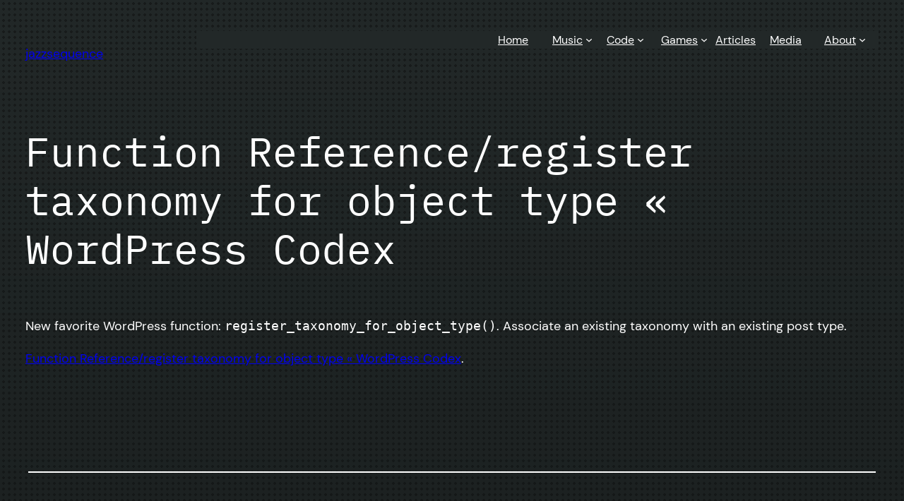

--- FILE ---
content_type: text/css
request_url: https://jazzsequence.com/wp-content/plugins/wpmovielibrary/assets/css/public/wpmoly.css?ver=2.1.4.8
body_size: 3838
content:

.hide-if-no-js {
	display: none !important;
}

[class^="wpmolicon icon-"],
[class*=" wpmolicon icon-"],
[class^="wpmolicon icon-"]:before,
[class*=" wpmolicon icon-"]:before {
	font-family: "wpmovielibrary" !important;
}

.wpmolicon {
	display: inline-block;
	width: 20px;
	height: 20px;
	font-size: 20px;
	line-height: 1;
	font-family: "wpmovielibrary";
	text-decoration: inherit;
	font-weight: normal;
	font-style: normal;
	vertical-align: top;
	text-align: center;
	-webkit-transition: color .1s ease-in 0;
	transition: color .1s ease-in 0;
	-webkit-font-smoothing: antialiased;
	-moz-osx-font-smoothing: grayscale;
}

.wpmolicon.icon-available:before {
	content: "\e663";
}
.wpmolicon.icon-loaned:before {
	content: "\e61f";
}
.icon-bluray:before {
	content: "\e64f";
}
.icon-production_companies:before {
	content: "\e639";
}
.icon-production_countries:before {
	content: "\e63b";
}
.icon-spoken_languages:before {
	content: "\e63a";
}
.icon-budget:before {
	content: "\f155";
}
.icon-revenue:before {
	content: "\f0d6";
}
.icon-release_date:before {
	content: "\e642";
}
.icon-rating:before {
	content: "\e622";
}
.icon-media:before {
	content: "\e606";
}

#wp-admin-bar-wpmovielibrary .wpmolicon {
	font-family: 'wpmovielibrary';
	font-size: 1.25em;
	margin-right: 0.25em;
	opacity: 0.75;
}

/** Public Page
 ***************************************************/

.hentry.wpmoly_page.type-wpmoly_page .entry-header {
	display: none;
}

.hentry.wpmoly_page .page-numbers {
	text-align: center;
}

.hentry.wpmoly_page .page-numbers li {
	display: inline-block;
	margin: 0px 0.5em;
}

/** Movie Grid
 ***************************************************/

.wpmoly.grid {
	display: block;
	float: none;
}

#wpmoly-movie-grid-menu,
#wpmoly-movie-grid-menu-2 {
	background: #fff;
	border: 1px solid #ddd;
	border-radius: 4px;
	font-size: 1em;
	margin: 1em 0.5em;
	padding: 0.5em 1em;
	text-align: center;
}

#wpmoly-movie-grid-menu a,
#wpmoly-movie-grid-menu-2 a {
	text-decoration: none !important;
}

#wpmoly-movie-grid-menu span,
#wpmoly-movie-grid-menu-2 span {
	line-height: 1.25em;
}

#wpmoly-movie-grid-menu .wpmoly.grid.menu.item,
#wpmoly-movie-grid-menu-2 .wpmoly.grid.menu.item {
	border-left: 1px solid #ddd;
	display: inline-block;
	margin: 0;
	padding: 0.15rem 0.5rem;
}

#wpmoly-movie-grid-menu .wpmoly.grid.menu.item:first-child,
#wpmoly-movie-grid-menu-2 .wpmoly.grid.menu.item:first-child {
	border-left: 0;
}

#wpmoly-movie-grid-menu .wpmoly.grid.menu.item.active,
#wpmoly-movie-grid-menu-2 .wpmoly.grid.menu.item.active {
	background: #ddd;
	font-weight: bold;
}

#wpmoly-movie-grid-menu-2 .wpmoly.grid.menu.item select {
	background: #fff;
	border: 1px solid #ddd;
	border-radius: 3px;
	padding: 4px 8px;
	width: 100%;
}

#wpmoly-movie-grid-menu-2-sorting {
	background: #fff;
	border: 1px solid #ddd;
	border-radius: 3px;
	box-shadow: 0 2px 2px #111;
	display: none;
	left: 18px;
	max-width: 200px;
	padding: 4px 8px;
	position: absolute;
	top: 40px;
	width: 100%;
	z-index: 9999;
}

#wpmoly-movie-grid-menu-2-sorting a {
	background: #0074a2;
	border-radius: 3px;
	color: #fff;
	display: block;
	margin-top: 10px;
	padding: 4px 8px;
	text-align: center;
}

#wpmoly-movie-grid-menu-2-sorting a:hover {
	opacity: 0.9;
}

#wpmoly-movie-grid {
	margin: 1em 0.5em;
}

#wpmoly-movie-grid.grid {
	text-align: center;
}

#wpmoly-movie-grid.archives > .wpmoly.block.headbox  {
	margin-bottom: 1em;
	margin-top: 1em;
}

#wpmoly-movie-grid > .movie {
	display: inline-block;
	margin: 0.2%;
	vertical-align: top;
}

#wpmoly-movie-grid > .movie.with-title,
#wpmoly-movie-grid > .movie.with-rating,
#wpmoly-movie-grid > .movie.with-year {
	margin-bottom: 1em;
}

#wpmoly-movie-grid.grid-col-8 > .movie {
	width: 11.3%;
}

#wpmoly-movie-grid.grid-col-7 > .movie {
	width: 13.33%;
}

#wpmoly-movie-grid.grid-col-6 > .movie {
	width: 15.7%;
}

#wpmoly-movie-grid.grid-col-5 > .movie {
	width: 19%;
}

#wpmoly-movie-grid.grid-col-4 > .movie {
	width: 24%;
}

#wpmoly-movie-grid.grid-col-3 > .movie {
	width: 32.25%;
}

#wpmoly-movie-grid.grid-col-2 > .movie {
	width: 49%;
}

#wpmoly-movie-grid .wpmoly.movie.link {
	display: inline;
	text-align: left;
	text-decoration: none;
}

#wpmoly-movie-grid .wpmoly.movie.poster {
	
}

#wpmoly-movie-grid .wpmoly.movie.year {
	font-size: small;
}

#wpmoly-movie-grid .wpmoly.movie.title {
	font-size: 1em;
	margin: 0.5em 0 0 0;
	text-align: left;
	text-overflow: ellipsis;
	white-space: nowrap;
	overflow: hidden;
}

#wpmoly-movie-grid .wpmoly.movie.details-1 {
	display: block;
	font-size: 75%;
	opacity: 0.75;
}

#wpmoly-movie-grid > .movie .wp-post-image {
	border-radius: 3px;
	box-shadow: 0 1px 2px rgba(0,0,0,0.5);
	height: 100%;
	width: 100%;
}

#wpmoly-movies-pagination {
	margin: 1em auto;
	text-align: center;
}

#wpmoly-movies-pagination ul.page-numbers {
	background: none repeat scroll 0% 0% #FFF;
	border: 1px solid #DDD;
	border-radius: 4px;
	font-size: 1em;
	margin: 1em 0.5em;
	padding: 0.5em 1em;
	text-align: center;
}

#wpmoly-movies-pagination ul.page-numbers li {
	display: inline-block;
	margin: 0;
	padding: 0.25em 0.5em;
}

/** Taxonomy Archives menu
 ***************************************************/

#wpmoly-movie-grid-menu-2 {
	max-height: 32px;
	position: relative;
	text-align: left;
}

#wpmoly-movie-grid-menu-item-count {
	float: right;
}

#wpmoly-movie-grid-menu-item-count .wpmolicon {
	color: #666;
	position: relative;
	top: 2px;
}

#wpmoly-movie-grid-menu-item-count input {
	display: inline-block;
	max-height: 24px;
	max-width: 48px;
	padding: 0px;
	text-align: center;
}

/** Default Movie Headbox
 ***************************************************/

.wpmoly.headbox {
	background-color: #333;
	background-position: center -142px;
	background-repeat: no-repeat;
	background-size: 100% auto;
	clear: both;
	position: relative;
}

.wpmoly.headbox > * {
	background-color: transparent;
}

.wpmoly.headbox.movie.poster {
	background-color: rgba(0, 0, 0, 0.65);
	border: 4px solid rgba(0, 0, 0, 0);
	color: #ddd;
	min-height: 148px;
	padding: 8px 14px;
}

.wpmoly.headbox.movie.poster > *,
.wpmoly.headbox.movie.poster .wpmoly.headbox.movie.details-2 > * {
	background: transparent;
	text-shadow: 0 1px 1px rgba(0, 0, 0, 0.25);
}

.wpmoly.headbox.movie.poster a {
	color: #ddd;
	text-decoration: none;
}

.wpmoly.headbox.movie.poster a:hover,
.wpmoly.headbox.movie.poster a:focus {
	color: #fff;
	text-decoration: underline;
}

.wpmoly.headbox.movie.poster.content {
	background: transparent;
	padding: 4px 16px;
}

.wpmoly.headbox.movie.poster .wpmoly.headbox.movie.title {
	color: #fff;
	font-size: 22px;
	margin: 10px 0 0 0;
}

.wpmoly.headbox.movie.poster .wpmoly.headbox.movie.subtitle {
	color: #ddd;
	font-size: 14px;
	margin: 0;
}

.wpmoly.headbox.movie.poster .wpmoly.headbox.movie.details-1 {
	display: block;
	font-size: 12px;
	margin: 0 0 2px 0;
}

.wpmoly.headbox.movie.details .wpmolicon {
	margin-right: 4px;
	position: relative;
	top: 1px;
}

.wpmoly.headbox.movie.details .wpmolicon.circle-o {
	color: rgba(255, 255, 255, 0.25);
}

.wpmoly.headbox.movie.details .wpmolicon.available {
	color: #35ff5b;
}

.wpmoly.headbox.movie.details .wpmolicon.unavailable {
	color: #ff3535;
}

.wpmoly.headbox.movie.details .wpmolicon.loaned {
	color: #ffc335;
}

.wpmoly.headbox.movie.details .wpmolicon.scheduled {
	color: #35aaff;
}

.wpmoly.headbox.movie.poster .wpmoly.headbox.movie.details-2 {
	bottom: 8px;
	left: 14px;
	position: absolute;
}

.wpmoly.headbox.movie.details-2 {
	font-size: 12px;
}

.wpmoly.headbox.movie.details-3 {
	position: absolute;
	right: 14px;
	text-align: right;
	top: 22px;
}

.wpmoly.headbox.movie.details-3 .wpmolicon.icon-star-filled,
.wpmoly.headbox.movie.details-3 .wpmolicon.icon-star-half {
	color: #ffc335;
}

.wpmoly.headbox.movie.details-3 .wpmolicon.icon-star-empty {
	color: #75716a;
}

.wpmoly.headbox.movie.details-3 .starlined .wpmolicon.icon-star-filled:before {
	content: "\e620";
}

.wpmoly.headbox.movie.details-3 .wpmolicon.icon-star-filled {
	text-shadow: 0 0 2px rgba(255, 198, 0, 0.75);
}

.wpmoly.headbox.movie.details-3 .starlined .wpmolicon.icon-star-half {
	position: relative;
}

.wpmoly.headbox.movie.details-3 .starlined .wpmolicon.icon-star-half:before {
	color: #ffc335;
	content: "\e620";
	left: 0;
	overflow: hidden;
	position: absolute;
	text-shadow: 0 0 2px rgba(255, 198, 0, 0.75);
	top: 0;
	width: 10px;
}

.wpmoly.headbox.movie.details-3 .starlined .wpmolicon.icon-star-half:after {
	color: #75716a;
	content: "\e620";
}

.wpmoly.headbox.movie.empty {
	display: none;
}

.wpmoly.headbox.movie.menu {
	bottom: 2px;
	position: absolute;
	right: 16px;
}

.wpmoly.headbox.movie.menu.hint {
	color: rgba(255, 255, 255, 0.5);
	font-size: 0.75rem;
	height: 1.75em;
	min-width: 12em;
	position: absolute;
	right: 0;
	text-align: right;
	top: -2.75em;
}

.wpmoly.headbox.movie.menu a {
	margin: 0 2px;
	position: relative;
}

.wpmoly.headbox.movie.menu a,
.wpmoly.headbox.movie.menu a:hover,
.wpmoly.headbox.movie.menu a:focus {
	text-decoration: none !important;
}

.wpmoly.headbox.movie.menu a.active {
	color: #fff;
	text-shadow: 0 0 4px rgba(255, 255, 255, 0.5);
}

.wpmoly.headbox.movie.menu a.active:after {
	border: 8px solid transparent;
	border-bottom-color: #fff;
	bottom: -10px;
	content: " ";
	height: 0;
	left: 4px;
	position: absolute;
	width: 0;
}

.wpmoly.headbox.movie.content {
	border: 4px solid rgba(0, 0, 0, 0);
	border-top: 0;
	background: #fff;
	float: none;
	padding: 14px;
	width: auto;
}

.wpmoly.headbox.movie.content > * {
	background: transparent !important;
}

.wpmoly.headbox.movie.content.tab {
	padding-left: 0;
	padding-right: 0;
}

.wpmoly.headbox.movie.content.tab.title {
	color: #333;
	display: inline-block;
	font-size: 16px;
	margin: 0px;
	padding: 0px;
}

.wpmoly.headbox.movie.content.tab.title > .title {
	
}

.wpmoly.headbox.movie.content.tab.title > .wpmolicon {
	border-right: 2px solid #ddd;
	color: #888;
	margin-right: 10px;
	padding-right: 14px;
}

.wpmoly.headbox.movie.content.overview p {
	margin: 0 18px !important;
	text-align: justify;
}

.wpmoly.headbox.movie.content.overview p .wpmolicon.icon-overview {
	color: #ccc;
	font-size: 32px;
	height: 32px;
	line-height: 32px;
	margin: -4px 4px -6px 4px;
	width: 32px;
}

.wpmoly.headbox.movie.meta.field.title,
.wpmoly.headbox.movie.meta.field.value,
.wpmoly.headbox.movie.details.field.title,
.wpmoly.headbox.movie.details.field.value {
	display: inline-block;
	margin: 4px 0;
}

.wpmoly.headbox.movie.meta.field.title,
.wpmoly.headbox.movie.details.field.title {
	color: #666;
	font-size: 14px;
	padding-top: 2px;
	text-align: right;
	vertical-align: top;
	width: 24%;
}

.wpmoly.headbox.movie.meta.field.title .wpmolicon,
.wpmoly.headbox.movie.details.field.title .wpmolicon {
	color: #aaa;
	font-size: 14px;
	position: relative;
	top: 4px;
}

.wpmoly.headbox.movie.meta.field.value,
.wpmoly.headbox.movie.details.field.value {
	margin-left: 4%;
	width: 70%;
}

.wpmoly.headbox.movie.details.field {
	display: inline-block;
	vertical-align: top;
	width: 49%;
}

.wpmoly.headbox.movie.details.field.title {
	width: 48%;
}

.wpmoly.headbox.movie.details.field.value {
	margin-left: 2%;
	width: 48%;
}

.wpmoly.headbox.movie.images > .thumbnail > .image {
	margin: 0.75% 0.25% !important;
	width: 30%;
}

.wpmoly.headbox.movie.title > span:not(.empty) + span,
.wpmoly.headbox.movie.subtitle > span:not(.empty) + span,
.wpmoly.headbox.movie.details-1 > span:not(.empty) + span,
.wpmoly.headbox.movie.details-2 > span:not(.empty) + span,
.wpmoly.headbox.movie.details-3 > span:not(.empty) + span {
	border-left: 1px solid #888;
	margin-left: 6px;
	padding-left: 6px;
}

.wpmoly.headbox.movie.images .thumbnail {
	border: 0;
	box-shadow: 0 0 0;
	border-radius: 0;
}

/** Allociné Movie Headbox
 ***************************************************/

.wpmoly.headbox.block.allocine {
	background: #fff;
	border: 1px solid #dbdbdb;
	border-radius: 3px;
	margin-bottom: 20px;
	width: 100%;
}

.wpmoly.headbox.allocine > .wpmoly.headbox.movie {
	padding: 8px 14px;
}

.wpmoly.headbox.block.allocine.position-top > .wpmoly.headbox.movie {
	padding: 14px;
}

.wpmoly.headbox.block.allocine.position-top .wpmoly.headbox.allocine.movie.section.title {
	display: none;
}

.wpmoly.headbox.allocine a {
	color: #005ea8;
	outline: none;
}

.wpmoly.headbox.allocine a:hover {
	color: #c00;
}

.wpmoly.headbox.allocine .wpmoly.headbox {
	background: transparent;
}

.wpmoly.headbox.allocine .wpmoly.headbox.movie.menu {
	border-bottom: 1px solid #a6b2c8;
	height: 31px;
	margin: 0 8px 14px 0;
	overflow: hidden;
	padding: 0;
	position: static;
}

.wpmoly.headbox.allocine .wpmoly.headbox.movie.menu ul {
	border: 1px solid #a6b2c8;
	border-radius: 3px 3px 0px 0px;
	display: inline-block;
	height: 30px;
	list-style: none;
	margin: 0;
	padding: 0;
}

.wpmoly.headbox.allocine .wpmoly.headbox.movie.menu ul li {
	border-left: 1px solid #a6b2c8;
	display: inline-block;
	float: left;
	line-height: 30px;
}

.wpmoly.headbox.allocine .wpmoly.headbox.movie.menu ul li:first-child {
	border-left: 0;
}

.wpmoly.headbox.allocine .wpmoly.headbox.movie.menu ul li:first-child a {
	border-radius: 3px 0 0 0;
	padding: 0 0 0 8px;
}

.wpmoly.headbox.allocine .wpmoly.headbox.movie.menu ul li:last-child a {
	border-radius: 0 3px 0 0;
}

.wpmoly.headbox.allocine .wpmoly.headbox.movie.menu ul li a.active {
	background: #fff;
	color: #005ea8;
	height: 31px;
}

.wpmoly.headbox.allocine .wpmoly.headbox.movie.menu ul li a.active .wpmolicon {
	color: #005ea8;
}

.wpmoly.headbox.allocine .wpmoly.headbox.movie.menu ul li a {
	background: -moz-linear-gradient(center top , #eef1f5, #e3e7ec);
	display: block;
	font-size: 12px;
	font-weight: bold;
	margin: 0;
	padding: 0px 12px;
	text-align: center;
}

.wpmoly.headbox.allocine .wpmoly.headbox.movie.menu ul li a:hover {
	background: -moz-linear-gradient(center top , #e3e7ec, #eef1f5);
}

.wpmoly.headbox.allocine .wpmoly.headbox.movie.menu ul li .wpmolicon {
	color: #b4b9c3;
	font-size: 16px;
	line-height: 31px;
	margin-right: 8px;
	opacity: 0.8;
	text-shadow: 0 1px 0 #fff;
}

.wpmoly.headbox.allocine .wpmoly.headbox.movie.menu ul li:first-child .wpmolicon {
	color: #005ea8;
}

.wpmoly.headbox.allocine .wpmoly.headbox.movie.content {
	border: 0;
	padding: 0;
}

.wpmoly.headbox.allocine.movie.poster {
	background: #fff;
	float: left;
	margin: 0 14px 14px 0;
	max-height: 220px;
	overflow: hidden;
	padding: 0;
}

.wpmoly.headbox.allocine.movie.poster img {
	max-height: 220px;
	width: auto;
}

.wpmoly.headbox.allocine.movie hr,
.wpmoly.headbox.allocine.movie .wpmoly.headbox.movie.meta,
.wpmoly.headbox.allocine.movie .wpmoly.headbox.movie.section {
	clear: none;
}

.wpmoly.headbox.allocine.movie .wpmoly.headbox.movie.meta.title {
	margin-top: 4px;
}

.wpmoly.headbox.allocine.movie .wpmoly.headbox.movie.meta.title,
.wpmoly.headbox.allocine.movie .wpmoly.headbox.movie.meta.sub-title {
	color: #c00;
	font-family: 'Arial', 'Helvetica', sans-serif;
	font-size: 22px !important;
	font-weight: normal;
	margin-bottom: 16px !important;
}

.wpmoly.headbox.allocine.movie .wpmoly.headbox.movie.section h6 {
	color: #666;
	font-family: 'Arial', 'Helvetica', sans-serif;
	font-size: 14px;
	font-style: italic;
}

.wpmoly.headbox.allocine.movie .wpmoly.headbox.movie.section.main,
.wpmoly.headbox.allocine.movie .wpmoly.headbox.movie.section.details {
	font-size: 14px;
}

.wpmoly.headbox.allocine.movie .wpmoly.headbox.movie.meta.label {
	color: #888;
	display: inline-block;
	font-weight: normal;
	min-width: 8em;
	padding-right: 8px;
	text-align: left;
	text-shadow: 0 0;
}

.wpmoly.headbox.allocine.movie .wpmoly.headbox.movie.meta.value .wpmoly-movie-rating {
	color: #fc0;
	display: inline-block;
	position: relative;
	top: 4px;
}

.wpmoly.headbox.allocine.movie .wpmoly.headbox.movie.meta.value .not-rated {
	display: inline-block;
}

.wpmoly.headbox.allocine.movie .wpmoly.headbox.movie.meta.more {
	margin-top: 8px;
	overflow: hidden;
	text-align: center;
}

.wpmoly.headbox.allocine.movie .wpmoly.headbox.movie.meta.more a {
	text-decoration: none;
}

.wpmoly.headbox.allocine.movie .wpmoly.headbox.movie.meta.more a::before {
	border-bottom: 1px dotted #a6b2c8;
	content: '';
	height: 0;
	left: 0;
	position: absolute;
	top: 10px;
	width: 100%;
}

.wpmoly.headbox.allocine.movie .wpmoly.headbox.movie.meta.more a .wpmolicon {
	background: #fff;
	margin: 0 auto;
	position: relative;
	width: 42px;
}

.wpmoly.headbox.allocine.movie .wpmoly.headbox.movie.meta.label,
.wpmoly.headbox.allocine.movie .wpmoly.headbox.movie.meta.value {
	margin: 4px 0;
}

.wpmoly.headbox.allocine.movie .wpmoly.headbox.movie.section.details {
	clear: both;
}

.wpmoly.headbox.allocine.movie .wpmoly.headbox.movie.subsection {
	display: inline-block;
	padding: 0;
	vertical-align: top;
	width: 49%;
}

.wpmoly.headbox.allocine.movie .wpmoly.headbox.movie.subsection.full {
	width: 100%;
}

.wpmoly.headbox.allocine.movie .wpmoly.headbox.movie.subsection + .wpmoly.headbox.movie.subsection {
	float: right;
	margin-left: 1%;
}

.wpmoly.headbox.allocine.movie .wpmoly.headbox.movie.subsection ul,
.wpmoly.headbox.allocine.movie .wpmoly.headbox.movie.subsection ul li {
	list-style: none;
	margin: 0;
	padding: 2px 0;
}

.wpmoly.headbox.allocine.movie .wpmoly.headbox.movie.subsection li:nth-child(odd) {
	background: #efefee;
}

.wpmoly.headbox.allocine.movie .wpmoly.headbox.movie.subsection .wpmoly.headbox.movie.meta.label {
	color: #000;
	font-size: 80%;
	font-weight: bold;
	line-height: 20px;
}

.wpmoly.headbox.allocine.movie .wpmoly.headbox.movie.subsection .wpmoly.headbox.movie.meta.label,
.wpmoly.headbox.allocine.movie .wpmoly.headbox.movie.subsection .wpmoly.headbox.movie.meta.value {
	display: inline-block;
	margin: 0;
	padding: 4px 0 4px 8px;
	vertical-align: top;
	width: 45%;
}

.wpmoly.headbox.allocine.movie .wpmoly.headbox.movie.subsection.full .wpmoly.headbox.movie.meta.label {
	width: 36%;
}

.wpmoly.headbox.allocine.movie .wpmoly.headbox.movie.subsection.full .wpmoly.headbox.movie.meta.value {
	white-space: normal;
	width: 60%;
}

.wpmoly.headbox.allocine.movie .wpmoly.headbox.movie.subsection .wpmoly.headbox.movie.meta.value {
	overflow: hidden;
	text-overflow: ellipsis;
	white-space: nowrap;
}

.wpmoly.headbox.allocine.movie .wpmoly.headbox.movie.section .wpmoly.headbox.movie.meta.actor {
	display: inline-block;
	margin: 20px 0.7% 0 0.7%;
	max-height: 240px;
	text-align: center;
	vertical-align: top;
	width: 23%;
}

.wpmoly.headbox.allocine.movie .wpmoly.headbox.movie.section .wpmoly.headbox.movie.meta.actor .wpmolicon {
	color: #c9cfdd;
	font-size: 64px;
	height: 165px;
	line-height: 180px;
	text-shadow: 0px 1px 0px #fff, 0px -1px 0px #b4b9c3;
	width: 100%;
}

.wpmoly.headbox.allocine.movie .wpmoly.headbox.movie.section .wpmoly.headbox.movie.meta.actor .photo {
	background: -moz-linear-gradient(center top , #e3e7ec, #eef1f5);
	border: 1px solid #b4b9c3;
	box-shadow: 1px 1px 0 #fff inset, -1px -1px 0 #e3e7ec inset;
	height: 180px;
}

.wpmoly.headbox.allocine.movie .wpmoly.headbox.movie.section .wpmoly.headbox.movie.meta.actor .name {
	font-size: 12px;
}

.wpmoly.headbox.allocine.movie .wpmoly.headbox.movie.section .wpmoly.headbox.movie.meta.actor.small {
	max-height: 160px;
	width: 12.2%;
}

.wpmoly.headbox.allocine.movie .wpmoly.headbox.movie.section .wpmoly.headbox.movie.meta.actor.small .wpmolicon {
	font-size: 36px;
	height: 92px;
	line-height: 92px;
}

.wpmoly.headbox.allocine.movie .wpmoly.headbox.movie.section .wpmoly.headbox.movie.meta.actor.small .photo {
	height: 100px;
}

.wpmoly.headbox.allocine.movie .wpmoly.headbox.movie.section.images img {
	margin: 2px 0;
}

/** IMDb Movie Headbox
 ***************************************************/

.wpmoly.headbox.imdb {
	background: #fff;
}

.wpmoly.headbox.imdb a {
	color: #136cb2;
}

.wpmoly.headbox.imdb .wpmoly.headbox {
	background: transparent;
}

.wpmoly.headbox.imdb.movie.poster {
	background: #fff;
	float: left;
	max-height: 320px;
	overflow: hidden;
}

.wpmoly.headbox.imdb.movie.poster img {
	max-height: 300px;
	width: auto;
}

.wpmoly.headbox.imdb.movie hr,
.wpmoly.headbox.imdb.movie .wpmoly.headbox.movie.meta,
.wpmoly.headbox.imdb.movie .wpmoly.headbox.movie.section {
	clear: none;
}

.wpmoly.headbox.imdb.movie .wpmoly.headbox.movie.section {
	border: 1px solid #dbdbdb;
	border-radius: 8px;
	margin: 15px 0;
	padding: 18px;
}

.wpmoly.headbox.imdb.movie hr {
	background: transparent;
	border-top: 1px dotted #ccd;
	margin: 12px 0px;
}

.wpmoly.headbox.imdb .wpmoly.headbox.movie.images > .thumbnail {
	margin: 0;
}

.wpmoly.headbox.imdb .wpmoly.headbox.movie.images > .thumbnail > .image {
	width: 24%;
}

.wpmoly.headbox.imdb.movie .wpmoly.headbox.movie.meta.title {
	margin-top: 0;
	padding-top: 8px;
}

.wpmoly.headbox.imdb.movie .wpmoly.headbox.movie.meta.sub-title {
	color: #664700;
}

.wpmoly.headbox.imdb.movie .wpmoly.headbox.movie.meta.year {
	font-size: small;
}

.wpmoly.headbox.imdb.movie .wpmoly.headbox.movie.meta.label {
	color: #666;
	font-weight: bold;
	padding-right: 8px;
}

.wpmoly.headbox.imdb.movie .wpmoly.headbox.movie.meta.certification a {
	border: 2px solid #bbb;
	border-radius: 3px;
	color: #bbb;
	font-weight: bold;
	padding: 2px 6px;
	text-decoration: none;
}

/** Movie Meta & Details block
 ***************************************************/

.wpmoly.block.meta .wpmoly.meta.title.value,
.wpmoly.block.meta .wpmoly.meta.original_title.value {
	font-style: italic;
}

.wpmoly.block.details {
	float: right;
	min-width: 10em;
	width: auto;
}

.wpmoly.block.details .wpmoly.detail > .wpmolicon {
	font-size: 1.5rem;
	height: 1.75rem;
	line-height: 2rem;
	width: 1.5rem;
}

.wpmoly.block.details .wpmoly.detail.rating > .wpmoly-movie-rating {
	top: 2px;
	position: relative;
}

.wpmoly.block.details .wpmoly.detail.rating .wpmolicon {
	font-size: 1.25em !important;
	line-height: 1.75rem;
}

.wpmoly.block.details > div {
	display: inline-block;
	margin: 0 0.25em;
}

.wpmoly.detail {
	display: inline-block;
}

.wpmoly.detail.media,
.wpmoly.detail.status {
	/*width: 28px;
	line-height: 28px;*/
}

.wpmoly-movie-media .wpmoly-movie-details-item,
.wpmoly-movie-status .wpmoly-movie-details-item {
	padding: 0.5em 1em 0.6em 1em;
}

.wpmoly-movie-media.dvd .wpmoly-movie-details-item {
	background: #a7caf8;
	color: #fff;
	text-shadow: 0 1px 0 #77a0d6;
}

.wpmoly-movie-media.bluray .wpmoly-movie-details-item {
	background: #5e62d6;
	color: #fff;
	text-shadow: 0 1px 0 #3a3da3;
}

.wpmoly-movie-media.vod .wpmoly-movie-details-item {
	background: #cc5ed6;
	color: #fff;
	text-shadow: 0 1px 0 #752d7c;
}

.wpmoly-movie-media.cinema .wpmoly-movie-details-item {
	background: #47b7cc;
	color: #fff;
	text-shadow: 0 1px 0 #237e8f;
}

.wpmoly-movie-media.vhs .wpmoly-movie-details-item {
}

.wpmoly-movie-media.other .wpmoly-movie-details-item {
}

.wpmoly-movie-status.available .wpmoly-movie-details-item {
	background: #888;
	color: #fff;
	text-shadow: 0 1px 0 #333;
}

.wpmoly-movie-status.available .wpmoly-movie-details-item {
	background: #7dd667;
	color: #fff;
	text-shadow: 0 1px 0 #4ea239;
}

.wpmoly-movie-status.loaned .wpmoly-movie-details-item {
	background: #d67067;
	color: #fff;
	text-shadow: 0 1px 0 #a84137;
}

.wpmoly-movie-status.scheduled .wpmoly-movie-details-item {
	
}

.wpmoly-movie-media.wpmoly_detail_icon,
.wpmoly-movie-status.wpmoly_detail_icon,
.wpmoly-movie-rating.wpmoly_detail_icon {
	background-color: #e1e1e6;
	background-position: center;
	background-repeat: no-repeat;
	background-size: 24px 24px;
	border-radius: 0.35em;
	display: inline-block;
	height: 32px;
	margin: 0 2px;
	max-width: 32px;
	min-width: 32px;
	opacity: 0.75;
	padding: 0.2em;
	vertical-align: middle;
}

.wpmoly-movie-rating.wpmoly_detail_icon .movie_rating_display {
	margin-top: 8px;
	margin-left: 8px;
}

/** Shortcodes
 ***************************************************/

.wpmoly.shortcode.block .wpmoly.shortcode.item.title {
	display: inline-block;
	font-weight: bold;
}

.wpmoly.shortcode.block .wpmoly.shortcode.item.value {
	display: block;
	margin-left: 0.5em;
}

.wpmoly.shortcode.images.list {
	list-style: none;
	text-align: center;
}

.wpmoly.shortcode.images.list > .wpmoly.image {
	display: inline-block;
	margin: 2px 6px;
}

/** Movie Rating
 ***************************************************/

.wpmoly.detail.rating > * {
	display: inline-block;
}

.wpmoly.detail.rating > .rating.label {
	margin-left: 6px;
	position: relative;
	top: 2px;
}

/** Wigets
 ***************************************************/

.wpmoly-widget-description {
	margin: 0.5em 0 !important;
}

/** Movies Widgets
 ***************************************************/

.widget .wpmoly.movies {
	position: relative;
}

.widget .wpmoly.movies .wpmoly.movies {
	margin: 0;
	padding: 0;
}

.widget .wpmoly.movies .movie.title {
	display: block;
	font-weight: 600;
	margin: 0.5em 0;
	max-width: 150px;
	overflow: hidden;
	text-overflow: ellipsis;
	white-space: nowrap;
}

.widget .wpmoly.movies .wpmoly.link {
	text-decoration: none;
}

.widget .wpmoly.movies > .wpmoly.movie > .wpmoly.movie {
	display: inline-table;
	margin-bottom: 6px;
	max-width: 150px;
	min-height: 122px;
	min-width: 122px;
	overflow: hidden;
	position: relative;
	text-align: center;
	width: 49%;
}

.widget .wpmoly.movies .wpmoly.movie img {
	height: 100%;
	margin-bottom: 4px;
	width: 100%;
}

.wpmoly.list.custom select {
	background: #eee;
	border: 1px solid #ccc;
	border-radius: 0.3em;
	color: #666;
	outline: none;
	padding: 0.5em 1em;
	text-shadow: 0 1px 0 white;
	width: 100%;
}

/** Themes compat
 ***************************************************/

.wpmoly.headbox.theme-twentyfourteen,
.wpmoly.movies.grid.menu.theme-twentyfourteen {
	margin-left: -30px !important;
	margin-right: -30px !important;
}

.wpmoly.movies.archives.theme-twentyfourteen > .wpmoly.block.headbox {
	margin-left: -38px !important;
	margin-right: -38px !important;
	padding: 8px 20px;
}

.wpmoly.headbox.theme-twentyfourteen > .wpmoly.headbox.movie.content {
	border: 1px solid #e5e5e5;
}

.wpmoly.headbox.theme-twentytwelve > .wpmoly.headbox.movie.poster {
	min-height: 164px;
}

.wpmoly.headbox.theme-twentytwelve .wpmoly.headbox.movie.title {
	margin: 4px 0 0;
}

.wpmoly.headbox.theme-emerald {
	clear: both;
}

#wpmoly-movie-grid-menu-2.wpmoly.movies.grid.menu.theme-twentyfifteen a {
	border-bottom: 0 !important;
	text-decoration: none;
}

#wpmoly-movie-grid-menu.wpmoly.movies.grid.menu.theme-twentyfifteen span,
#wpmoly-movie-grid-menu-2.wpmoly.movies.grid.menu.theme-twentyfifteen span {
	line-height: 1.5em !important;
}

/*#wpmoly-movie-grid-menu-2.wpmoly.movies.grid.menu.theme-twentyfourteen a {
	height: 2em;
	line-height: 2em;
}

#wpmoly-movie-grid-menu-2.wpmoly.movies.grid.menu.theme-twentyfourteen input {
	height: 32px;
	max-height: 32px;
}*/



--- FILE ---
content_type: application/x-javascript
request_url: https://jazzsequence.com/wp-content/plugins/gutenberg/build/scripts/url/index.min.js?ver=1762354541325
body_size: 3102
content:
"use strict";var wp;(wp||={}).url=(()=>{var M=Object.create;var l=Object.defineProperty;var Y=Object.getOwnPropertyDescriptor;var j=Object.getOwnPropertyNames;var B=Object.getPrototypeOf,K=Object.prototype.hasOwnProperty;var W=(e,t)=>()=>(t||e((t={exports:{}}).exports,t),t.exports),Z=(e,t)=>{for(var r in t)l(e,r,{get:t[r],enumerable:!0})},E=(e,t,r,n)=>{if(t&&typeof t=="object"||typeof t=="function")for(let o of j(t))!K.call(e,o)&&o!==r&&l(e,o,{get:()=>t[o],enumerable:!(n=Y(t,o))||n.enumerable});return e};var J=(e,t,r)=>(r=e!=null?M(B(e)):{},E(t||!e||!e.__esModule?l(r,"default",{value:e,enumerable:!0}):r,e)),ee=e=>E(l({},"__esModule",{value:!0}),e);var L=W((Me,U)=>{var z={\u00C0:"A",\u00C1:"A",\u00C2:"A",\u00C3:"A",\u00C4:"A",\u00C5:"A",\u1EA4:"A",\u1EAE:"A",\u1EB2:"A",\u1EB4:"A",\u1EB6:"A",\u00C6:"AE",\u1EA6:"A",\u1EB0:"A",\u0202:"A",\u1EA2:"A",\u1EA0:"A",\u1EA8:"A",\u1EAA:"A",\u1EAC:"A",\u00C7:"C",\u1E08:"C",\u00C8:"E",\u00C9:"E",\u00CA:"E",\u00CB:"E",\u1EBE:"E",\u1E16:"E",\u1EC0:"E",\u1E14:"E",\u1E1C:"E",\u0206:"E",\u1EBA:"E",\u1EBC:"E",\u1EB8:"E",\u1EC2:"E",\u1EC4:"E",\u1EC6:"E",\u00CC:"I",\u00CD:"I",\u00CE:"I",\u00CF:"I",\u1E2E:"I",\u020A:"I",\u1EC8:"I",\u1ECA:"I",\u00D0:"D",\u00D1:"N",\u00D2:"O",\u00D3:"O",\u00D4:"O",\u00D5:"O",\u00D6:"O",\u00D8:"O",\u1ED0:"O",\u1E4C:"O",\u1E52:"O",\u020E:"O",\u1ECE:"O",\u1ECC:"O",\u1ED4:"O",\u1ED6:"O",\u1ED8:"O",\u1EDC:"O",\u1EDE:"O",\u1EE0:"O",\u1EDA:"O",\u1EE2:"O",\u00D9:"U",\u00DA:"U",\u00DB:"U",\u00DC:"U",\u1EE6:"U",\u1EE4:"U",\u1EEC:"U",\u1EEE:"U",\u1EF0:"U",\u00DD:"Y",\u00E0:"a",\u00E1:"a",\u00E2:"a",\u00E3:"a",\u00E4:"a",\u00E5:"a",\u1EA5:"a",\u1EAF:"a",\u1EB3:"a",\u1EB5:"a",\u1EB7:"a",\u00E6:"ae",\u1EA7:"a",\u1EB1:"a",\u0203:"a",\u1EA3:"a",\u1EA1:"a",\u1EA9:"a",\u1EAB:"a",\u1EAD:"a",\u00E7:"c",\u1E09:"c",\u00E8:"e",\u00E9:"e",\u00EA:"e",\u00EB:"e",\u1EBF:"e",\u1E17:"e",\u1EC1:"e",\u1E15:"e",\u1E1D:"e",\u0207:"e",\u1EBB:"e",\u1EBD:"e",\u1EB9:"e",\u1EC3:"e",\u1EC5:"e",\u1EC7:"e",\u00EC:"i",\u00ED:"i",\u00EE:"i",\u00EF:"i",\u1E2F:"i",\u020B:"i",\u1EC9:"i",\u1ECB:"i",\u00F0:"d",\u00F1:"n",\u00F2:"o",\u00F3:"o",\u00F4:"o",\u00F5:"o",\u00F6:"o",\u00F8:"o",\u1ED1:"o",\u1E4D:"o",\u1E53:"o",\u020F:"o",\u1ECF:"o",\u1ECD:"o",\u1ED5:"o",\u1ED7:"o",\u1ED9:"o",\u1EDD:"o",\u1EDF:"o",\u1EE1:"o",\u1EDB:"o",\u1EE3:"o",\u00F9:"u",\u00FA:"u",\u00FB:"u",\u00FC:"u",\u1EE7:"u",\u1EE5:"u",\u1EED:"u",\u1EEF:"u",\u1EF1:"u",\u00FD:"y",\u00FF:"y",\u0100:"A",\u0101:"a",\u0102:"A",\u0103:"a",\u0104:"A",\u0105:"a",\u0106:"C",\u0107:"c",\u0108:"C",\u0109:"c",\u010A:"C",\u010B:"c",\u010C:"C",\u010D:"c",C\u0306:"C",c\u0306:"c",\u010E:"D",\u010F:"d",\u0110:"D",\u0111:"d",\u0112:"E",\u0113:"e",\u0114:"E",\u0115:"e",\u0116:"E",\u0117:"e",\u0118:"E",\u0119:"e",\u011A:"E",\u011B:"e",\u011C:"G",\u01F4:"G",\u011D:"g",\u01F5:"g",\u011E:"G",\u011F:"g",\u0120:"G",\u0121:"g",\u0122:"G",\u0123:"g",\u0124:"H",\u0125:"h",\u0126:"H",\u0127:"h",\u1E2A:"H",\u1E2B:"h",\u0128:"I",\u0129:"i",\u012A:"I",\u012B:"i",\u012C:"I",\u012D:"i",\u012E:"I",\u012F:"i",\u0130:"I",\u0131:"i",\u0132:"IJ",\u0133:"ij",\u0134:"J",\u0135:"j",\u0136:"K",\u0137:"k",\u1E30:"K",\u1E31:"k",K\u0306:"K",k\u0306:"k",\u0139:"L",\u013A:"l",\u013B:"L",\u013C:"l",\u013D:"L",\u013E:"l",\u013F:"L",\u0140:"l",\u0141:"l",\u0142:"l",\u1E3E:"M",\u1E3F:"m",M\u0306:"M",m\u0306:"m",\u0143:"N",\u0144:"n",\u0145:"N",\u0146:"n",\u0147:"N",\u0148:"n",\u0149:"n",N\u0306:"N",n\u0306:"n",\u014C:"O",\u014D:"o",\u014E:"O",\u014F:"o",\u0150:"O",\u0151:"o",\u0152:"OE",\u0153:"oe",P\u0306:"P",p\u0306:"p",\u0154:"R",\u0155:"r",\u0156:"R",\u0157:"r",\u0158:"R",\u0159:"r",R\u0306:"R",r\u0306:"r",\u0212:"R",\u0213:"r",\u015A:"S",\u015B:"s",\u015C:"S",\u015D:"s",\u015E:"S",\u0218:"S",\u0219:"s",\u015F:"s",\u0160:"S",\u0161:"s",\u0162:"T",\u0163:"t",\u021B:"t",\u021A:"T",\u0164:"T",\u0165:"t",\u0166:"T",\u0167:"t",T\u0306:"T",t\u0306:"t",\u0168:"U",\u0169:"u",\u016A:"U",\u016B:"u",\u016C:"U",\u016D:"u",\u016E:"U",\u016F:"u",\u0170:"U",\u0171:"u",\u0172:"U",\u0173:"u",\u0216:"U",\u0217:"u",V\u0306:"V",v\u0306:"v",\u0174:"W",\u0175:"w",\u1E82:"W",\u1E83:"w",X\u0306:"X",x\u0306:"x",\u0176:"Y",\u0177:"y",\u0178:"Y",Y\u0306:"Y",y\u0306:"y",\u0179:"Z",\u017A:"z",\u017B:"Z",\u017C:"z",\u017D:"Z",\u017E:"z",\u017F:"s",\u0192:"f",\u01A0:"O",\u01A1:"o",\u01AF:"U",\u01B0:"u",\u01CD:"A",\u01CE:"a",\u01CF:"I",\u01D0:"i",\u01D1:"O",\u01D2:"o",\u01D3:"U",\u01D4:"u",\u01D5:"U",\u01D6:"u",\u01D7:"U",\u01D8:"u",\u01D9:"U",\u01DA:"u",\u01DB:"U",\u01DC:"u",\u1EE8:"U",\u1EE9:"u",\u1E78:"U",\u1E79:"u",\u01FA:"A",\u01FB:"a",\u01FC:"AE",\u01FD:"ae",\u01FE:"O",\u01FF:"o",\u00DE:"TH",\u00FE:"th",\u1E54:"P",\u1E55:"p",\u1E64:"S",\u1E65:"s",X\u0301:"X",x\u0301:"x",\u0403:"\u0413",\u0453:"\u0433",\u040C:"\u041A",\u045C:"\u043A",A\u030B:"A",a\u030B:"a",E\u030B:"E",e\u030B:"e",I\u030B:"I",i\u030B:"i",\u01F8:"N",\u01F9:"n",\u1ED2:"O",\u1ED3:"o",\u1E50:"O",\u1E51:"o",\u1EEA:"U",\u1EEB:"u",\u1E80:"W",\u1E81:"w",\u1EF2:"Y",\u1EF3:"y",\u0200:"A",\u0201:"a",\u0204:"E",\u0205:"e",\u0208:"I",\u0209:"i",\u020C:"O",\u020D:"o",\u0210:"R",\u0211:"r",\u0214:"U",\u0215:"u",B\u030C:"B",b\u030C:"b",\u010C\u0323:"C",\u010D\u0323:"c",\u00CA\u030C:"E",\u00EA\u030C:"e",F\u030C:"F",f\u030C:"f",\u01E6:"G",\u01E7:"g",\u021E:"H",\u021F:"h",J\u030C:"J",\u01F0:"j",\u01E8:"K",\u01E9:"k",M\u030C:"M",m\u030C:"m",P\u030C:"P",p\u030C:"p",Q\u030C:"Q",q\u030C:"q",\u0158\u0329:"R",\u0159\u0329:"r",\u1E66:"S",\u1E67:"s",V\u030C:"V",v\u030C:"v",W\u030C:"W",w\u030C:"w",X\u030C:"X",x\u030C:"x",Y\u030C:"Y",y\u030C:"y",A\u0327:"A",a\u0327:"a",B\u0327:"B",b\u0327:"b",\u1E10:"D",\u1E11:"d",\u0228:"E",\u0229:"e",\u0190\u0327:"E",\u025B\u0327:"e",\u1E28:"H",\u1E29:"h",I\u0327:"I",i\u0327:"i",\u0197\u0327:"I",\u0268\u0327:"i",M\u0327:"M",m\u0327:"m",O\u0327:"O",o\u0327:"o",Q\u0327:"Q",q\u0327:"q",U\u0327:"U",u\u0327:"u",X\u0327:"X",x\u0327:"x",Z\u0327:"Z",z\u0327:"z",\u0439:"\u0438",\u0419:"\u0418",\u0451:"\u0435",\u0401:"\u0415"},D=Object.keys(z).join("|"),ie=new RegExp(D,"g"),se=new RegExp(D,"");function ae(e){return z[e]}var H=function(e){return e.replace(ie,ae)},ce=function(e){return!!e.match(se)};U.exports=H;U.exports.has=ce;U.exports.remove=H});var pe={};Z(pe,{addQueryArgs:()=>w,buildQueryString:()=>u,cleanForSlug:()=>X,filterURLForDisplay:()=>$,getAuthority:()=>P,getFilename:()=>q,getFragment:()=>A,getPath:()=>d,getPathAndQueryString:()=>b,getProtocol:()=>R,getQueryArg:()=>h,getQueryArgs:()=>a,getQueryString:()=>p,hasQueryArg:()=>N,isEmail:()=>g,isPhoneNumber:()=>I,isURL:()=>O,isValidAuthority:()=>Q,isValidFragment:()=>T,isValidPath:()=>v,isValidProtocol:()=>S,isValidQueryString:()=>C,normalizePath:()=>_,prependHTTP:()=>x,prependHTTPS:()=>G,removeQueryArgs:()=>F,safeDecodeURI:()=>V,safeDecodeURIComponent:()=>y});function O(e){try{return new URL(e),!0}catch{return!1}}var te=/^(mailto:)?[a-z0-9._%+-]+@[a-z0-9][a-z0-9.-]*\.[a-z]{2,63}$/i;function g(e){return te.test(e)}var re=/^(tel:)?(\+)?\d{6,15}$/;function I(e){return e=e.replace(/[-.() ]/g,""),re.test(e)}function R(e){let t=/^([^\s:]+:)/.exec(e);if(t)return t[1]}function S(e){return e?/^[a-z\-.\+]+[0-9]*:$/i.test(e):!1}function P(e){let t=/^[^\/\s:]+:(?:\/\/)?\/?([^\/\s#?]+)[\/#?]{0,1}\S*$/.exec(e);if(t)return t[1]}function Q(e){return e?/^[^\s#?]+$/.test(e):!1}function d(e){let t=/^[^\/\s:]+:(?:\/\/)?[^\/\s#?]+[\/]([^\s#?]+)[#?]{0,1}\S*$/.exec(e);if(t)return t[1]}function v(e){return e?/^[^\s#?]+$/.test(e):!1}function p(e){let t;try{t=new URL(e,"http://example.com").search.substring(1)}catch{}if(t)return t}function u(e){let t="",r=Object.entries(e),n;for(;n=r.shift();){let[o,i]=n;if(Array.isArray(i)||i&&i.constructor===Object){let c=Object.entries(i).reverse();for(let[m,f]of c)r.unshift([`${o}[${m}]`,f])}else i!==void 0&&(i===null&&(i=""),t+="&"+[o,String(i)].map(encodeURIComponent).join("="))}return t.substr(1)}function C(e){return e?/^[^\s#?\/]+$/.test(e):!1}function b(e){let t=d(e),r=p(e),n="/";return t&&(n+=t),r&&(n+=`?${r}`),n}function A(e){let t=/^\S+?(#[^\s\?]*)/.exec(e);if(t)return t[1]}function T(e){return e?/^#[^\s#?\/]*$/.test(e):!1}function y(e){try{return decodeURIComponent(e)}catch{return e}}function oe(e,t,r){let n=t.length,o=n-1;for(let i=0;i<n;i++){let s=t[i];!s&&Array.isArray(e)&&(s=e.length.toString()),s=["__proto__","constructor","prototype"].includes(s)?s.toUpperCase():s;let c=!isNaN(Number(t[i+1]));e[s]=i===o?r:e[s]||(c?[]:{}),Array.isArray(e[s])&&!c&&(e[s]={...e[s]}),e=e[s]}}function a(e){return(p(e)||"").replace(/\+/g,"%20").split("&").reduce((t,r)=>{let[n,o=""]=r.split("=").filter(Boolean).map(y);if(n){let i=n.replace(/\]/g,"").split("[");oe(t,i,o)}return t},Object.create(null))}function w(e="",t){if(!t||!Object.keys(t).length)return e;let r=A(e)||"",n=e.replace(r,""),o=e.indexOf("?");return o!==-1&&(t=Object.assign(a(e),t),n=n.substr(0,o)),n+"?"+u(t)+r}function h(e,t){return a(e)[t]}function N(e,t){return h(e,t)!==void 0}function F(e,...t){let r=e.replace(/^[^#]*/,"");e=e.replace(/#.*/,"");let n=e.indexOf("?");if(n===-1)return e+r;let o=a(e),i=e.substr(0,n);t.forEach(m=>delete o[m]);let s=u(o);return(s?i+"?"+s:i)+r}var ne=/^(?:[a-z]+:|#|\?|\.|\/)/i;function x(e){return e&&(e=e.trim(),!ne.test(e)&&!g(e)?"http://"+e:e)}function V(e){try{return decodeURI(e)}catch{return e}}function $(e,t=null){if(!e)return"";let r=e.replace(/^[a-z\-.\+]+[0-9]*:(\/\/)?/i,"").replace(/^www\./i,"");r.match(/^[^\/]+\/$/)&&(r=r.replace("/",""));let n=/\/([^\/?]+)\.(?:[\w]+)(?=\?|$)/;if(!t||r.length<=t||!r.match(n))return r;r=r.split("?")[0];let o=r.split("/"),i=o[o.length-1];if(i.length<=t)return"\u2026"+r.slice(-t);let s=i.lastIndexOf("."),[c,m]=[i.slice(0,s),i.slice(s+1)],f=c.slice(-3)+"."+m;return i.slice(0,t-f.length-1)+"\u2026"+f}var k=J(L());function X(e){return e?(0,k.default)(e).replace(/(&nbsp;|&ndash;|&mdash;)/g,"-").replace(/[\s\./]+/g,"-").replace(/&\S+?;/g,"").replace(/[^\p{L}\p{N}_-]+/gu,"").toLowerCase().replace(/-+/g,"-").replace(/(^-+)|(-+$)/g,""):""}function q(e){let t;if(e){try{t=new URL(e,"http://example.com").pathname.split("/").pop()}catch{}if(t)return t}}function _(e){let t=e.split("?"),r=t[1],n=t[0];return r?n+"?"+r.split("&").map(o=>o.split("=")).map(o=>o.map(decodeURIComponent)).sort((o,i)=>o[0].localeCompare(i[0])).map(o=>o.map(encodeURIComponent)).map(o=>o.join("=")).join("&"):n}function G(e){return!e||e.startsWith("http://")?e:(e=x(e),e.replace(/^http:/,"https:"))}return ee(pe);})();
//# sourceMappingURL=index.min.js.map
